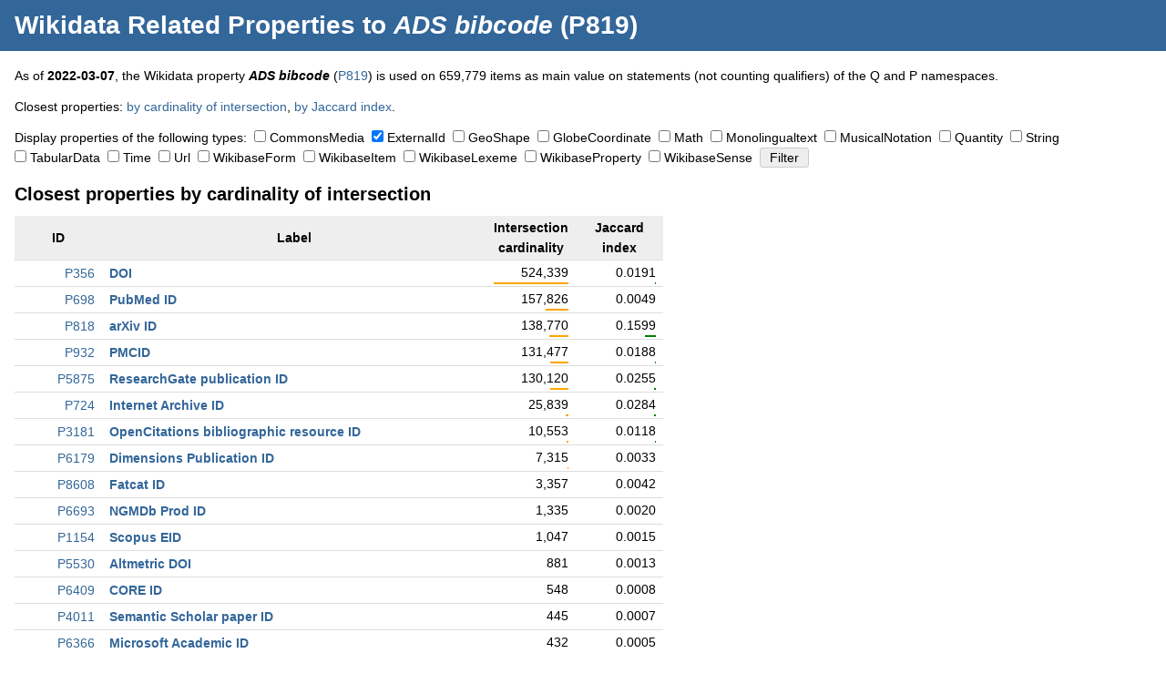

--- FILE ---
content_type: text/html; charset=UTF-8
request_url: https://dicare.toolforge.org/properties/?property=819&type%5B%5D=ExternalId
body_size: 70092
content:
<!DOCTYPE html>
<html>
<head>
    <meta charset="utf-8">
    <title>Wikidata Related Properties to ADS bibcode (P819) &mdash; Dicare Tools</title>
    <link rel="stylesheet" type="text/css" href="https://dicare.toolforge.org/static/css/common.css" />
    <meta name="viewport" content="width=device-width, initial-scale=1" />
            <meta name="twitter:card" content="summary" />
	<meta name="twitter:title" content="Wikidata Related Properties to ADS bibcode (P819)" />
	<meta name="twitter:description" content="Some Dicare tool that does something." />
	<meta name="twitter:image" content="https://dicare.toolforge.org/static/img/logo.png" />
	<meta property="og:title" content="Wikidata Related Properties to ADS bibcode (P819)" />
	<meta property="og:description" content="Some Dicare tool that does something." />
	<meta property="og:image" content="https://dicare.toolforge.org/static/img/logo.png" />
</head>
<body>
<div id="header">
    <h1><a href="https://dicare.toolforge.org/properties/">Wikidata Related Properties</a> to <em>ADS bibcode</em> (P819)</h1>
</div>
<div id="content">
<p>As of <strong>2022-03-07</strong>, the Wikidata property <strong><em>ADS bibcode</em></strong> (<a href="https://www.wikidata.org/wiki/Property:P819">P819</a>) is used on 659,779 items as main value on statements (not counting qualifiers) of the Q and P namespaces.</p><p>Closest properties: <a href="#intersection_cardinality">by cardinality of intersection</a>, <a href="#jaccard_index">by Jaccard index</a>.</p><form action="https://dicare.toolforge.org/properties/" method="get"><p><input type="hidden" name="property" value="819" />Display properties of the following types:&nbsp;&nbsp;<span style="white-space: nowrap;"><input type="checkbox" id="type_CommonsMedia" name="type[]" value="CommonsMedia"  /> <label for="type_CommonsMedia">CommonsMedia</label></span>&nbsp; <span style="white-space: nowrap;"><input type="checkbox" id="type_ExternalId" name="type[]" value="ExternalId"  checked="checked" /> <label for="type_ExternalId">ExternalId</label></span>&nbsp; <span style="white-space: nowrap;"><input type="checkbox" id="type_GeoShape" name="type[]" value="GeoShape"  /> <label for="type_GeoShape">GeoShape</label></span>&nbsp; <span style="white-space: nowrap;"><input type="checkbox" id="type_GlobeCoordinate" name="type[]" value="GlobeCoordinate"  /> <label for="type_GlobeCoordinate">GlobeCoordinate</label></span>&nbsp; <span style="white-space: nowrap;"><input type="checkbox" id="type_Math" name="type[]" value="Math"  /> <label for="type_Math">Math</label></span>&nbsp; <span style="white-space: nowrap;"><input type="checkbox" id="type_Monolingualtext" name="type[]" value="Monolingualtext"  /> <label for="type_Monolingualtext">Monolingualtext</label></span>&nbsp; <span style="white-space: nowrap;"><input type="checkbox" id="type_MusicalNotation" name="type[]" value="MusicalNotation"  /> <label for="type_MusicalNotation">MusicalNotation</label></span>&nbsp; <span style="white-space: nowrap;"><input type="checkbox" id="type_Quantity" name="type[]" value="Quantity"  /> <label for="type_Quantity">Quantity</label></span>&nbsp; <span style="white-space: nowrap;"><input type="checkbox" id="type_String" name="type[]" value="String"  /> <label for="type_String">String</label></span>&nbsp; <span style="white-space: nowrap;"><input type="checkbox" id="type_TabularData" name="type[]" value="TabularData"  /> <label for="type_TabularData">TabularData</label></span>&nbsp; <span style="white-space: nowrap;"><input type="checkbox" id="type_Time" name="type[]" value="Time"  /> <label for="type_Time">Time</label></span>&nbsp; <span style="white-space: nowrap;"><input type="checkbox" id="type_Url" name="type[]" value="Url"  /> <label for="type_Url">Url</label></span>&nbsp; <span style="white-space: nowrap;"><input type="checkbox" id="type_WikibaseForm" name="type[]" value="WikibaseForm"  /> <label for="type_WikibaseForm">WikibaseForm</label></span>&nbsp; <span style="white-space: nowrap;"><input type="checkbox" id="type_WikibaseItem" name="type[]" value="WikibaseItem"  /> <label for="type_WikibaseItem">WikibaseItem</label></span>&nbsp; <span style="white-space: nowrap;"><input type="checkbox" id="type_WikibaseLexeme" name="type[]" value="WikibaseLexeme"  /> <label for="type_WikibaseLexeme">WikibaseLexeme</label></span>&nbsp; <span style="white-space: nowrap;"><input type="checkbox" id="type_WikibaseProperty" name="type[]" value="WikibaseProperty"  /> <label for="type_WikibaseProperty">WikibaseProperty</label></span>&nbsp; <span style="white-space: nowrap;"><input type="checkbox" id="type_WikibaseSense" name="type[]" value="WikibaseSense"  /> <label for="type_WikibaseSense">WikibaseSense</label></span>&nbsp; <input type="submit" value="Filter" /></p><div class="blob"><h2 id="intersection_cardinality">Closest properties by cardinality of intersection</h2>
	<table class="p"><tr><th class="data">ID</th><th>Label</th><th class="data">Intersection cardinality</th><th class="data">Jaccard index</th></tr><tr>
			<td class="data"><a href="https://www.wikidata.org/wiki/Property:P356">P356</a></td>
			<td class="label"><a href="https://dicare.toolforge.org/properties/?property=356&amp;type[]=ExternalId">DOI</a></td>
			<td class="data">524,339<br /><img src="[data-uri]" style="width: 100%" class="percent" /></td>
			<td class="data">0.0191<br /><img src="[data-uri]" style="width: 1%" class="percent" /></td>
		</tr><tr>
			<td class="data"><a href="https://www.wikidata.org/wiki/Property:P698">P698</a></td>
			<td class="label"><a href="https://dicare.toolforge.org/properties/?property=698&amp;type[]=ExternalId">PubMed ID</a></td>
			<td class="data">157,826<br /><img src="[data-uri]" style="width: 30%" class="percent" /></td>
			<td class="data">0.0049<br /><img src="[data-uri]" style="width: 0%" class="percent" /></td>
		</tr><tr>
			<td class="data"><a href="https://www.wikidata.org/wiki/Property:P818">P818</a></td>
			<td class="label"><a href="https://dicare.toolforge.org/properties/?property=818&amp;type[]=ExternalId">arXiv ID</a></td>
			<td class="data">138,770<br /><img src="[data-uri]" style="width: 26%" class="percent" /></td>
			<td class="data">0.1599<br /><img src="[data-uri]" style="width: 15%" class="percent" /></td>
		</tr><tr>
			<td class="data"><a href="https://www.wikidata.org/wiki/Property:P932">P932</a></td>
			<td class="label"><a href="https://dicare.toolforge.org/properties/?property=932&amp;type[]=ExternalId">PMCID</a></td>
			<td class="data">131,477<br /><img src="[data-uri]" style="width: 25%" class="percent" /></td>
			<td class="data">0.0188<br /><img src="[data-uri]" style="width: 1%" class="percent" /></td>
		</tr><tr>
			<td class="data"><a href="https://www.wikidata.org/wiki/Property:P5875">P5875</a></td>
			<td class="label"><a href="https://dicare.toolforge.org/properties/?property=5875&amp;type[]=ExternalId">ResearchGate publication ID</a></td>
			<td class="data">130,120<br /><img src="[data-uri]" style="width: 24%" class="percent" /></td>
			<td class="data">0.0255<br /><img src="[data-uri]" style="width: 2%" class="percent" /></td>
		</tr><tr>
			<td class="data"><a href="https://www.wikidata.org/wiki/Property:P724">P724</a></td>
			<td class="label"><a href="https://dicare.toolforge.org/properties/?property=724&amp;type[]=ExternalId">Internet Archive ID</a></td>
			<td class="data">25,839<br /><img src="[data-uri]" style="width: 4%" class="percent" /></td>
			<td class="data">0.0284<br /><img src="[data-uri]" style="width: 2%" class="percent" /></td>
		</tr><tr>
			<td class="data"><a href="https://www.wikidata.org/wiki/Property:P3181">P3181</a></td>
			<td class="label"><a href="https://dicare.toolforge.org/properties/?property=3181&amp;type[]=ExternalId">OpenCitations bibliographic resource ID</a></td>
			<td class="data">10,553<br /><img src="[data-uri]" style="width: 2%" class="percent" /></td>
			<td class="data">0.0118<br /><img src="[data-uri]" style="width: 1%" class="percent" /></td>
		</tr><tr>
			<td class="data"><a href="https://www.wikidata.org/wiki/Property:P6179">P6179</a></td>
			<td class="label"><a href="https://dicare.toolforge.org/properties/?property=6179&amp;type[]=ExternalId">Dimensions Publication ID</a></td>
			<td class="data">7,315<br /><img src="[data-uri]" style="width: 1%" class="percent" /></td>
			<td class="data">0.0033<br /><img src="[data-uri]" style="width: 0%" class="percent" /></td>
		</tr><tr>
			<td class="data"><a href="https://www.wikidata.org/wiki/Property:P8608">P8608</a></td>
			<td class="label"><a href="https://dicare.toolforge.org/properties/?property=8608&amp;type[]=ExternalId">Fatcat ID</a></td>
			<td class="data">3,357<br /><img src="[data-uri]" style="width: 0%" class="percent" /></td>
			<td class="data">0.0042<br /><img src="[data-uri]" style="width: 0%" class="percent" /></td>
		</tr><tr>
			<td class="data"><a href="https://www.wikidata.org/wiki/Property:P6693">P6693</a></td>
			<td class="label"><a href="https://dicare.toolforge.org/properties/?property=6693&amp;type[]=ExternalId">NGMDb Prod ID</a></td>
			<td class="data">1,335<br /><img src="[data-uri]" style="width: 0%" class="percent" /></td>
			<td class="data">0.0020<br /><img src="[data-uri]" style="width: 0%" class="percent" /></td>
		</tr><tr>
			<td class="data"><a href="https://www.wikidata.org/wiki/Property:P1154">P1154</a></td>
			<td class="label"><a href="https://dicare.toolforge.org/properties/?property=1154&amp;type[]=ExternalId">Scopus EID</a></td>
			<td class="data">1,047<br /><img src="[data-uri]" style="width: 0%" class="percent" /></td>
			<td class="data">0.0015<br /><img src="[data-uri]" style="width: 0%" class="percent" /></td>
		</tr><tr>
			<td class="data"><a href="https://www.wikidata.org/wiki/Property:P5530">P5530</a></td>
			<td class="label"><a href="https://dicare.toolforge.org/properties/?property=5530&amp;type[]=ExternalId">Altmetric DOI</a></td>
			<td class="data">881<br /><img src="[data-uri]" style="width: 0%" class="percent" /></td>
			<td class="data">0.0013<br /><img src="[data-uri]" style="width: 0%" class="percent" /></td>
		</tr><tr>
			<td class="data"><a href="https://www.wikidata.org/wiki/Property:P6409">P6409</a></td>
			<td class="label"><a href="https://dicare.toolforge.org/properties/?property=6409&amp;type[]=ExternalId">CORE ID</a></td>
			<td class="data">548<br /><img src="[data-uri]" style="width: 0%" class="percent" /></td>
			<td class="data">0.0008<br /><img src="[data-uri]" style="width: 0%" class="percent" /></td>
		</tr><tr>
			<td class="data"><a href="https://www.wikidata.org/wiki/Property:P4011">P4011</a></td>
			<td class="label"><a href="https://dicare.toolforge.org/properties/?property=4011&amp;type[]=ExternalId">Semantic Scholar paper ID</a></td>
			<td class="data">445<br /><img src="[data-uri]" style="width: 0%" class="percent" /></td>
			<td class="data">0.0007<br /><img src="[data-uri]" style="width: 0%" class="percent" /></td>
		</tr><tr>
			<td class="data"><a href="https://www.wikidata.org/wiki/Property:P6366">P6366</a></td>
			<td class="label"><a href="https://dicare.toolforge.org/properties/?property=6366&amp;type[]=ExternalId">Microsoft Academic ID</a></td>
			<td class="data">432<br /><img src="[data-uri]" style="width: 0%" class="percent" /></td>
			<td class="data">0.0005<br /><img src="[data-uri]" style="width: 0%" class="percent" /></td>
		</tr><tr>
			<td class="data"><a href="https://www.wikidata.org/wiki/Property:P8978">P8978</a></td>
			<td class="label"><a href="https://dicare.toolforge.org/properties/?property=8978&amp;type[]=ExternalId">DBLP publication ID</a></td>
			<td class="data">329<br /><img src="[data-uri]" style="width: 0%" class="percent" /></td>
			<td class="data">0.0003<br /><img src="[data-uri]" style="width: 0%" class="percent" /></td>
		</tr><tr>
			<td class="data"><a href="https://www.wikidata.org/wiki/Property:P8299">P8299</a></td>
			<td class="label"><a href="https://dicare.toolforge.org/properties/?property=8299&amp;type[]=ExternalId">Semantic Scholar corpus ID</a></td>
			<td class="data">237<br /><img src="[data-uri]" style="width: 0%" class="percent" /></td>
			<td class="data">0.0004<br /><img src="[data-uri]" style="width: 0%" class="percent" /></td>
		</tr><tr>
			<td class="data"><a href="https://www.wikidata.org/wiki/Property:P6769">P6769</a></td>
			<td class="label"><a href="https://dicare.toolforge.org/properties/?property=6769&amp;type[]=ExternalId">CJFD journal article ID</a></td>
			<td class="data">231<br /><img src="[data-uri]" style="width: 0%" class="percent" /></td>
			<td class="data">0.0001<br /><img src="[data-uri]" style="width: 0%" class="percent" /></td>
		</tr><tr>
			<td class="data"><a href="https://www.wikidata.org/wiki/Property:P894">P894</a></td>
			<td class="label"><a href="https://dicare.toolforge.org/properties/?property=894&amp;type[]=ExternalId">zbMATH work ID</a></td>
			<td class="data">102<br /><img src="[data-uri]" style="width: 0%" class="percent" /></td>
			<td class="data">0.0002<br /><img src="[data-uri]" style="width: 0%" class="percent" /></td>
		</tr><tr>
			<td class="data"><a href="https://www.wikidata.org/wiki/Property:P4028">P4028</a></td>
			<td class="label"><a href="https://dicare.toolforge.org/properties/?property=4028&amp;type[]=ExternalId">Google Scholar paper ID</a></td>
			<td class="data">75<br /><img src="[data-uri]" style="width: 0%" class="percent" /></td>
			<td class="data">0.0001<br /><img src="[data-uri]" style="width: 0%" class="percent" /></td>
		</tr><tr>
			<td class="data"><a href="https://www.wikidata.org/wiki/Property:P888">P888</a></td>
			<td class="label"><a href="https://dicare.toolforge.org/properties/?property=888&amp;type[]=ExternalId">JSTOR article ID</a></td>
			<td class="data">75<br /><img src="[data-uri]" style="width: 0%" class="percent" /></td>
			<td class="data">0.0001<br /><img src="[data-uri]" style="width: 0%" class="percent" /></td>
		</tr><tr>
			<td class="data"><a href="https://www.wikidata.org/wiki/Property:P2880">P2880</a></td>
			<td class="label"><a href="https://dicare.toolforge.org/properties/?property=2880&amp;type[]=ExternalId">NIOSHTIC-2 ID</a></td>
			<td class="data">41<br /><img src="[data-uri]" style="width: 0%" class="percent" /></td>
			<td class="data">0.0001<br /><img src="[data-uri]" style="width: 0%" class="percent" /></td>
		</tr><tr>
			<td class="data"><a href="https://www.wikidata.org/wiki/Property:P243">P243</a></td>
			<td class="label"><a href="https://dicare.toolforge.org/properties/?property=243&amp;type[]=ExternalId">OCLC control number</a></td>
			<td class="data">36<br /><img src="[data-uri]" style="width: 0%" class="percent" /></td>
			<td class="data">0.0000<br /><img src="[data-uri]" style="width: 0%" class="percent" /></td>
		</tr><tr>
			<td class="data"><a href="https://www.wikidata.org/wiki/Property:P8372">P8372</a></td>
			<td class="label"><a href="https://dicare.toolforge.org/properties/?property=8372&amp;type[]=ExternalId">Web of Science ID</a></td>
			<td class="data">30<br /><img src="[data-uri]" style="width: 0%" class="percent" /></td>
			<td class="data">0.0000<br /><img src="[data-uri]" style="width: 0%" class="percent" /></td>
		</tr><tr>
			<td class="data"><a href="https://www.wikidata.org/wiki/Property:P889">P889</a></td>
			<td class="label"><a href="https://dicare.toolforge.org/properties/?property=889&amp;type[]=ExternalId">Mathematical Reviews ID</a></td>
			<td class="data">28<br /><img src="[data-uri]" style="width: 0%" class="percent" /></td>
			<td class="data">0.0000<br /><img src="[data-uri]" style="width: 0%" class="percent" /></td>
		</tr><tr>
			<td class="data"><a href="https://www.wikidata.org/wiki/Property:P8150">P8150</a></td>
			<td class="label"><a href="https://dicare.toolforge.org/properties/?property=8150&amp;type[]=ExternalId">COVIDWHO ID</a></td>
			<td class="data">26<br /><img src="[data-uri]" style="width: 0%" class="percent" /></td>
			<td class="data">0.0000<br /><img src="[data-uri]" style="width: 0%" class="percent" /></td>
		</tr><tr>
			<td class="data"><a href="https://www.wikidata.org/wiki/Property:P7916">P7916</a></td>
			<td class="label"><a href="https://dicare.toolforge.org/properties/?property=7916&amp;type[]=ExternalId">Mendeley publication ID</a></td>
			<td class="data">18<br /><img src="[data-uri]" style="width: 0%" class="percent" /></td>
			<td class="data">0.0000<br /><img src="[data-uri]" style="width: 0%" class="percent" /></td>
		</tr><tr>
			<td class="data"><a href="https://www.wikidata.org/wiki/Property:P6480">P6480</a></td>
			<td class="label"><a href="https://dicare.toolforge.org/properties/?property=6480&amp;type[]=ExternalId">IEEE Xplore document ID</a></td>
			<td class="data">17<br /><img src="[data-uri]" style="width: 0%" class="percent" /></td>
			<td class="data">0.0000<br /><img src="[data-uri]" style="width: 0%" class="percent" /></td>
		</tr><tr>
			<td class="data"><a href="https://www.wikidata.org/wiki/Property:P8602">P8602</a></td>
			<td class="label"><a href="https://dicare.toolforge.org/properties/?property=8602&amp;type[]=ExternalId">University of Ghana Digital Collections (UGSpace) ID</a></td>
			<td class="data">15<br /><img src="[data-uri]" style="width: 0%" class="percent" /></td>
			<td class="data">0.0000<br /><img src="[data-uri]" style="width: 0%" class="percent" /></td>
		</tr><tr>
			<td class="data"><a href="https://www.wikidata.org/wiki/Property:P3431">P3431</a></td>
			<td class="label"><a href="https://dicare.toolforge.org/properties/?property=3431&amp;type[]=ExternalId">Publons publication ID</a></td>
			<td class="data">13<br /><img src="[data-uri]" style="width: 0%" class="percent" /></td>
			<td class="data">0.0000<br /><img src="[data-uri]" style="width: 0%" class="percent" /></td>
		</tr><tr>
			<td class="data"><a href="https://www.wikidata.org/wiki/Property:P3894">P3894</a></td>
			<td class="label"><a href="https://dicare.toolforge.org/properties/?property=3894&amp;type[]=ExternalId">OSTI article ID</a></td>
			<td class="data">10<br /><img src="[data-uri]" style="width: 0%" class="percent" /></td>
			<td class="data">0.0000<br /><img src="[data-uri]" style="width: 0%" class="percent" /></td>
		</tr><tr>
			<td class="data"><a href="https://www.wikidata.org/wiki/Property:P7864">P7864</a></td>
			<td class="label"><a href="https://dicare.toolforge.org/properties/?property=7864&amp;type[]=ExternalId">HAL article ID</a></td>
			<td class="data">10<br /><img src="[data-uri]" style="width: 0%" class="percent" /></td>
			<td class="data">0.0000<br /><img src="[data-uri]" style="width: 0%" class="percent" /></td>
		</tr><tr>
			<td class="data"><a href="https://www.wikidata.org/wiki/Property:P6982">P6982</a></td>
			<td class="label"><a href="https://dicare.toolforge.org/properties/?property=6982&amp;type[]=ExternalId">Australian Faunal Directory publication ID</a></td>
			<td class="data">10<br /><img src="[data-uri]" style="width: 0%" class="percent" /></td>
			<td class="data">0.0000<br /><img src="[data-uri]" style="width: 0%" class="percent" /></td>
		</tr><tr>
			<td class="data"><a href="https://www.wikidata.org/wiki/Property:P1184">P1184</a></td>
			<td class="label"><a href="https://dicare.toolforge.org/properties/?property=1184&amp;type[]=ExternalId">Handle ID</a></td>
			<td class="data">9<br /><img src="[data-uri]" style="width: 0%" class="percent" /></td>
			<td class="data">0.0000<br /><img src="[data-uri]" style="width: 0%" class="percent" /></td>
		</tr><tr>
			<td class="data"><a href="https://www.wikidata.org/wiki/Property:P648">P648</a></td>
			<td class="label"><a href="https://dicare.toolforge.org/properties/?property=648&amp;type[]=ExternalId">Open Library ID</a></td>
			<td class="data">8<br /><img src="[data-uri]" style="width: 0%" class="percent" /></td>
			<td class="data">0.0000<br /><img src="[data-uri]" style="width: 0%" class="percent" /></td>
		</tr><tr>
			<td class="data"><a href="https://www.wikidata.org/wiki/Property:P2671">P2671</a></td>
			<td class="label"><a href="https://dicare.toolforge.org/properties/?property=2671&amp;type[]=ExternalId">Google Knowledge Graph ID</a></td>
			<td class="data">8<br /><img src="[data-uri]" style="width: 0%" class="percent" /></td>
			<td class="data">0.0000<br /><img src="[data-uri]" style="width: 0%" class="percent" /></td>
		</tr><tr>
			<td class="data"><a href="https://www.wikidata.org/wiki/Property:P7381">P7381</a></td>
			<td class="label"><a href="https://dicare.toolforge.org/properties/?property=7381&amp;type[]=ExternalId">PubPeer article ID</a></td>
			<td class="data">7<br /><img src="[data-uri]" style="width: 0%" class="percent" /></td>
			<td class="data">0.0000<br /><img src="[data-uri]" style="width: 0%" class="percent" /></td>
		</tr><tr>
			<td class="data"><a href="https://www.wikidata.org/wiki/Property:P957">P957</a></td>
			<td class="label"><a href="https://dicare.toolforge.org/properties/?property=957&amp;type[]=ExternalId">ISBN-10</a></td>
			<td class="data">7<br /><img src="[data-uri]" style="width: 0%" class="percent" /></td>
			<td class="data">0.0000<br /><img src="[data-uri]" style="width: 0%" class="percent" /></td>
		</tr><tr>
			<td class="data"><a href="https://www.wikidata.org/wiki/Property:P212">P212</a></td>
			<td class="label"><a href="https://dicare.toolforge.org/properties/?property=212&amp;type[]=ExternalId">ISBN-13</a></td>
			<td class="data">7<br /><img src="[data-uri]" style="width: 0%" class="percent" /></td>
			<td class="data">0.0000<br /><img src="[data-uri]" style="width: 0%" class="percent" /></td>
		</tr><tr>
			<td class="data"><a href="https://www.wikidata.org/wiki/Property:P3784">P3784</a></td>
			<td class="label"><a href="https://dicare.toolforge.org/properties/?property=3784&amp;type[]=ExternalId">CiteSeerX article ID</a></td>
			<td class="data">5<br /><img src="[data-uri]" style="width: 0%" class="percent" /></td>
			<td class="data">0.0000<br /><img src="[data-uri]" style="width: 0%" class="percent" /></td>
		</tr><tr>
			<td class="data"><a href="https://www.wikidata.org/wiki/Property:P1844">P1844</a></td>
			<td class="label"><a href="https://dicare.toolforge.org/properties/?property=1844&amp;type[]=ExternalId">HathiTrust ID</a></td>
			<td class="data">5<br /><img src="[data-uri]" style="width: 0%" class="percent" /></td>
			<td class="data">0.0000<br /><img src="[data-uri]" style="width: 0%" class="percent" /></td>
		</tr><tr>
			<td class="data"><a href="https://www.wikidata.org/wiki/Property:P2969">P2969</a></td>
			<td class="label"><a href="https://dicare.toolforge.org/properties/?property=2969&amp;type[]=ExternalId">Goodreads version/edition ID</a></td>
			<td class="data">5<br /><img src="[data-uri]" style="width: 0%" class="percent" /></td>
			<td class="data">0.0000<br /><img src="[data-uri]" style="width: 0%" class="percent" /></td>
		</tr><tr>
			<td class="data"><a href="https://www.wikidata.org/wiki/Property:P646">P646</a></td>
			<td class="label"><a href="https://dicare.toolforge.org/properties/?property=646&amp;type[]=ExternalId">Freebase ID</a></td>
			<td class="data">5<br /><img src="[data-uri]" style="width: 0%" class="percent" /></td>
			<td class="data">0.0000<br /><img src="[data-uri]" style="width: 0%" class="percent" /></td>
		</tr><tr>
			<td class="data"><a href="https://www.wikidata.org/wiki/Property:P7896">P7896</a></td>
			<td class="label"><a href="https://dicare.toolforge.org/properties/?property=7896&amp;type[]=ExternalId">Academia.edu publication ID</a></td>
			<td class="data">4<br /><img src="[data-uri]" style="width: 0%" class="percent" /></td>
			<td class="data">0.0000<br /><img src="[data-uri]" style="width: 0%" class="percent" /></td>
		</tr><tr>
			<td class="data"><a href="https://www.wikidata.org/wiki/Property:P1292">P1292</a></td>
			<td class="label"><a href="https://dicare.toolforge.org/properties/?property=1292&amp;type[]=ExternalId">DNB editions</a></td>
			<td class="data">4<br /><img src="[data-uri]" style="width: 0%" class="percent" /></td>
			<td class="data">0.0000<br /><img src="[data-uri]" style="width: 0%" class="percent" /></td>
		</tr><tr>
			<td class="data"><a href="https://www.wikidata.org/wiki/Property:P4109">P4109</a></td>
			<td class="label"><a href="https://dicare.toolforge.org/properties/?property=4109&amp;type[]=ExternalId">URN-NBN</a></td>
			<td class="data">4<br /><img src="[data-uri]" style="width: 0%" class="percent" /></td>
			<td class="data">0.0000<br /><img src="[data-uri]" style="width: 0%" class="percent" /></td>
		</tr><tr>
			<td class="data"><a href="https://www.wikidata.org/wiki/Property:P1144">P1144</a></td>
			<td class="label"><a href="https://dicare.toolforge.org/properties/?property=1144&amp;type[]=ExternalId">Library of Congress Control Number (LCCN) (bibliographic)</a></td>
			<td class="data">4<br /><img src="[data-uri]" style="width: 0%" class="percent" /></td>
			<td class="data">0.0000<br /><img src="[data-uri]" style="width: 0%" class="percent" /></td>
		</tr><tr>
			<td class="data"><a href="https://www.wikidata.org/wiki/Property:P4115">P4115</a></td>
			<td class="label"><a href="https://dicare.toolforge.org/properties/?property=4115&amp;type[]=ExternalId">INSPIRE ID</a></td>
			<td class="data">4<br /><img src="[data-uri]" style="width: 0%" class="percent" /></td>
			<td class="data">0.0000<br /><img src="[data-uri]" style="width: 0%" class="percent" /></td>
		</tr><tr>
			<td class="data"><a href="https://www.wikidata.org/wiki/Property:P7100">P7100</a></td>
			<td class="label"><a href="https://dicare.toolforge.org/properties/?property=7100&amp;type[]=ExternalId">Lens ID</a></td>
			<td class="data">3<br /><img src="[data-uri]" style="width: 0%" class="percent" /></td>
			<td class="data">0.0000<br /><img src="[data-uri]" style="width: 0%" class="percent" /></td>
		</tr><tr>
			<td class="data"><a href="https://www.wikidata.org/wiki/Property:P4901">P4901</a></td>
			<td class="label"><a href="https://dicare.toolforge.org/properties/?property=4901&amp;type[]=ExternalId">Zenodo ID</a></td>
			<td class="data">3<br /><img src="[data-uri]" style="width: 0%" class="percent" /></td>
			<td class="data">0.0000<br /><img src="[data-uri]" style="width: 0%" class="percent" /></td>
		</tr></table></div><div class="blob"><h2 id="jaccard_index">Closest properties by Jaccard index</h2>
	<table class="p"><th class="data">ID</th><th>Label</th><th class="data">Intersection cardinality</th><th class="data">Jaccard index</th></tr><tr>
			<td class="data"><a href="https://www.wikidata.org/wiki/Property:P818">P818</a></td>
			<td class="label"><a href="https://dicare.toolforge.org/properties/?property=818&amp;type[]=ExternalId">arXiv ID</a></td>
			<td class="data">138,770<br /><img src="[data-uri]" style="width: 26%" class="percent" /></td>
			<td class="data">0.1599<br /><img src="[data-uri]" style="width: 15%" class="percent" /></td>
		</tr><tr>
			<td class="data"><a href="https://www.wikidata.org/wiki/Property:P724">P724</a></td>
			<td class="label"><a href="https://dicare.toolforge.org/properties/?property=724&amp;type[]=ExternalId">Internet Archive ID</a></td>
			<td class="data">25,839<br /><img src="[data-uri]" style="width: 4%" class="percent" /></td>
			<td class="data">0.0284<br /><img src="[data-uri]" style="width: 2%" class="percent" /></td>
		</tr><tr>
			<td class="data"><a href="https://www.wikidata.org/wiki/Property:P5875">P5875</a></td>
			<td class="label"><a href="https://dicare.toolforge.org/properties/?property=5875&amp;type[]=ExternalId">ResearchGate publication ID</a></td>
			<td class="data">130,120<br /><img src="[data-uri]" style="width: 24%" class="percent" /></td>
			<td class="data">0.0255<br /><img src="[data-uri]" style="width: 2%" class="percent" /></td>
		</tr><tr>
			<td class="data"><a href="https://www.wikidata.org/wiki/Property:P356">P356</a></td>
			<td class="label"><a href="https://dicare.toolforge.org/properties/?property=356&amp;type[]=ExternalId">DOI</a></td>
			<td class="data">524,339<br /><img src="[data-uri]" style="width: 100%" class="percent" /></td>
			<td class="data">0.0191<br /><img src="[data-uri]" style="width: 1%" class="percent" /></td>
		</tr><tr>
			<td class="data"><a href="https://www.wikidata.org/wiki/Property:P932">P932</a></td>
			<td class="label"><a href="https://dicare.toolforge.org/properties/?property=932&amp;type[]=ExternalId">PMCID</a></td>
			<td class="data">131,477<br /><img src="[data-uri]" style="width: 25%" class="percent" /></td>
			<td class="data">0.0188<br /><img src="[data-uri]" style="width: 1%" class="percent" /></td>
		</tr><tr>
			<td class="data"><a href="https://www.wikidata.org/wiki/Property:P3181">P3181</a></td>
			<td class="label"><a href="https://dicare.toolforge.org/properties/?property=3181&amp;type[]=ExternalId">OpenCitations bibliographic resource ID</a></td>
			<td class="data">10,553<br /><img src="[data-uri]" style="width: 2%" class="percent" /></td>
			<td class="data">0.0118<br /><img src="[data-uri]" style="width: 1%" class="percent" /></td>
		</tr><tr>
			<td class="data"><a href="https://www.wikidata.org/wiki/Property:P698">P698</a></td>
			<td class="label"><a href="https://dicare.toolforge.org/properties/?property=698&amp;type[]=ExternalId">PubMed ID</a></td>
			<td class="data">157,826<br /><img src="[data-uri]" style="width: 30%" class="percent" /></td>
			<td class="data">0.0049<br /><img src="[data-uri]" style="width: 0%" class="percent" /></td>
		</tr><tr>
			<td class="data"><a href="https://www.wikidata.org/wiki/Property:P8608">P8608</a></td>
			<td class="label"><a href="https://dicare.toolforge.org/properties/?property=8608&amp;type[]=ExternalId">Fatcat ID</a></td>
			<td class="data">3,357<br /><img src="[data-uri]" style="width: 0%" class="percent" /></td>
			<td class="data">0.0042<br /><img src="[data-uri]" style="width: 0%" class="percent" /></td>
		</tr><tr>
			<td class="data"><a href="https://www.wikidata.org/wiki/Property:P6179">P6179</a></td>
			<td class="label"><a href="https://dicare.toolforge.org/properties/?property=6179&amp;type[]=ExternalId">Dimensions Publication ID</a></td>
			<td class="data">7,315<br /><img src="[data-uri]" style="width: 1%" class="percent" /></td>
			<td class="data">0.0033<br /><img src="[data-uri]" style="width: 0%" class="percent" /></td>
		</tr><tr>
			<td class="data"><a href="https://www.wikidata.org/wiki/Property:P6693">P6693</a></td>
			<td class="label"><a href="https://dicare.toolforge.org/properties/?property=6693&amp;type[]=ExternalId">NGMDb Prod ID</a></td>
			<td class="data">1,335<br /><img src="[data-uri]" style="width: 0%" class="percent" /></td>
			<td class="data">0.0020<br /><img src="[data-uri]" style="width: 0%" class="percent" /></td>
		</tr><tr>
			<td class="data"><a href="https://www.wikidata.org/wiki/Property:P1154">P1154</a></td>
			<td class="label"><a href="https://dicare.toolforge.org/properties/?property=1154&amp;type[]=ExternalId">Scopus EID</a></td>
			<td class="data">1,047<br /><img src="[data-uri]" style="width: 0%" class="percent" /></td>
			<td class="data">0.0015<br /><img src="[data-uri]" style="width: 0%" class="percent" /></td>
		</tr><tr>
			<td class="data"><a href="https://www.wikidata.org/wiki/Property:P5530">P5530</a></td>
			<td class="label"><a href="https://dicare.toolforge.org/properties/?property=5530&amp;type[]=ExternalId">Altmetric DOI</a></td>
			<td class="data">881<br /><img src="[data-uri]" style="width: 0%" class="percent" /></td>
			<td class="data">0.0013<br /><img src="[data-uri]" style="width: 0%" class="percent" /></td>
		</tr><tr>
			<td class="data"><a href="https://www.wikidata.org/wiki/Property:P6409">P6409</a></td>
			<td class="label"><a href="https://dicare.toolforge.org/properties/?property=6409&amp;type[]=ExternalId">CORE ID</a></td>
			<td class="data">548<br /><img src="[data-uri]" style="width: 0%" class="percent" /></td>
			<td class="data">0.0008<br /><img src="[data-uri]" style="width: 0%" class="percent" /></td>
		</tr><tr>
			<td class="data"><a href="https://www.wikidata.org/wiki/Property:P4011">P4011</a></td>
			<td class="label"><a href="https://dicare.toolforge.org/properties/?property=4011&amp;type[]=ExternalId">Semantic Scholar paper ID</a></td>
			<td class="data">445<br /><img src="[data-uri]" style="width: 0%" class="percent" /></td>
			<td class="data">0.0007<br /><img src="[data-uri]" style="width: 0%" class="percent" /></td>
		</tr><tr>
			<td class="data"><a href="https://www.wikidata.org/wiki/Property:P6366">P6366</a></td>
			<td class="label"><a href="https://dicare.toolforge.org/properties/?property=6366&amp;type[]=ExternalId">Microsoft Academic ID</a></td>
			<td class="data">432<br /><img src="[data-uri]" style="width: 0%" class="percent" /></td>
			<td class="data">0.0005<br /><img src="[data-uri]" style="width: 0%" class="percent" /></td>
		</tr><tr>
			<td class="data"><a href="https://www.wikidata.org/wiki/Property:P8299">P8299</a></td>
			<td class="label"><a href="https://dicare.toolforge.org/properties/?property=8299&amp;type[]=ExternalId">Semantic Scholar corpus ID</a></td>
			<td class="data">237<br /><img src="[data-uri]" style="width: 0%" class="percent" /></td>
			<td class="data">0.0004<br /><img src="[data-uri]" style="width: 0%" class="percent" /></td>
		</tr><tr>
			<td class="data"><a href="https://www.wikidata.org/wiki/Property:P8978">P8978</a></td>
			<td class="label"><a href="https://dicare.toolforge.org/properties/?property=8978&amp;type[]=ExternalId">DBLP publication ID</a></td>
			<td class="data">329<br /><img src="[data-uri]" style="width: 0%" class="percent" /></td>
			<td class="data">0.0003<br /><img src="[data-uri]" style="width: 0%" class="percent" /></td>
		</tr><tr>
			<td class="data"><a href="https://www.wikidata.org/wiki/Property:P894">P894</a></td>
			<td class="label"><a href="https://dicare.toolforge.org/properties/?property=894&amp;type[]=ExternalId">zbMATH work ID</a></td>
			<td class="data">102<br /><img src="[data-uri]" style="width: 0%" class="percent" /></td>
			<td class="data">0.0002<br /><img src="[data-uri]" style="width: 0%" class="percent" /></td>
		</tr><tr>
			<td class="data"><a href="https://www.wikidata.org/wiki/Property:P6769">P6769</a></td>
			<td class="label"><a href="https://dicare.toolforge.org/properties/?property=6769&amp;type[]=ExternalId">CJFD journal article ID</a></td>
			<td class="data">231<br /><img src="[data-uri]" style="width: 0%" class="percent" /></td>
			<td class="data">0.0001<br /><img src="[data-uri]" style="width: 0%" class="percent" /></td>
		</tr><tr>
			<td class="data"><a href="https://www.wikidata.org/wiki/Property:P4028">P4028</a></td>
			<td class="label"><a href="https://dicare.toolforge.org/properties/?property=4028&amp;type[]=ExternalId">Google Scholar paper ID</a></td>
			<td class="data">75<br /><img src="[data-uri]" style="width: 0%" class="percent" /></td>
			<td class="data">0.0001<br /><img src="[data-uri]" style="width: 0%" class="percent" /></td>
		</tr><tr>
			<td class="data"><a href="https://www.wikidata.org/wiki/Property:P888">P888</a></td>
			<td class="label"><a href="https://dicare.toolforge.org/properties/?property=888&amp;type[]=ExternalId">JSTOR article ID</a></td>
			<td class="data">75<br /><img src="[data-uri]" style="width: 0%" class="percent" /></td>
			<td class="data">0.0001<br /><img src="[data-uri]" style="width: 0%" class="percent" /></td>
		</tr><tr>
			<td class="data"><a href="https://www.wikidata.org/wiki/Property:P2880">P2880</a></td>
			<td class="label"><a href="https://dicare.toolforge.org/properties/?property=2880&amp;type[]=ExternalId">NIOSHTIC-2 ID</a></td>
			<td class="data">41<br /><img src="[data-uri]" style="width: 0%" class="percent" /></td>
			<td class="data">0.0001<br /><img src="[data-uri]" style="width: 0%" class="percent" /></td>
		</tr><tr>
			<td class="data"><a href="https://www.wikidata.org/wiki/Property:P243">P243</a></td>
			<td class="label"><a href="https://dicare.toolforge.org/properties/?property=243&amp;type[]=ExternalId">OCLC control number</a></td>
			<td class="data">36<br /><img src="[data-uri]" style="width: 0%" class="percent" /></td>
			<td class="data">0.0000<br /><img src="[data-uri]" style="width: 0%" class="percent" /></td>
		</tr><tr>
			<td class="data"><a href="https://www.wikidata.org/wiki/Property:P8372">P8372</a></td>
			<td class="label"><a href="https://dicare.toolforge.org/properties/?property=8372&amp;type[]=ExternalId">Web of Science ID</a></td>
			<td class="data">30<br /><img src="[data-uri]" style="width: 0%" class="percent" /></td>
			<td class="data">0.0000<br /><img src="[data-uri]" style="width: 0%" class="percent" /></td>
		</tr><tr>
			<td class="data"><a href="https://www.wikidata.org/wiki/Property:P889">P889</a></td>
			<td class="label"><a href="https://dicare.toolforge.org/properties/?property=889&amp;type[]=ExternalId">Mathematical Reviews ID</a></td>
			<td class="data">28<br /><img src="[data-uri]" style="width: 0%" class="percent" /></td>
			<td class="data">0.0000<br /><img src="[data-uri]" style="width: 0%" class="percent" /></td>
		</tr><tr>
			<td class="data"><a href="https://www.wikidata.org/wiki/Property:P8150">P8150</a></td>
			<td class="label"><a href="https://dicare.toolforge.org/properties/?property=8150&amp;type[]=ExternalId">COVIDWHO ID</a></td>
			<td class="data">26<br /><img src="[data-uri]" style="width: 0%" class="percent" /></td>
			<td class="data">0.0000<br /><img src="[data-uri]" style="width: 0%" class="percent" /></td>
		</tr><tr>
			<td class="data"><a href="https://www.wikidata.org/wiki/Property:P7916">P7916</a></td>
			<td class="label"><a href="https://dicare.toolforge.org/properties/?property=7916&amp;type[]=ExternalId">Mendeley publication ID</a></td>
			<td class="data">18<br /><img src="[data-uri]" style="width: 0%" class="percent" /></td>
			<td class="data">0.0000<br /><img src="[data-uri]" style="width: 0%" class="percent" /></td>
		</tr><tr>
			<td class="data"><a href="https://www.wikidata.org/wiki/Property:P6480">P6480</a></td>
			<td class="label"><a href="https://dicare.toolforge.org/properties/?property=6480&amp;type[]=ExternalId">IEEE Xplore document ID</a></td>
			<td class="data">17<br /><img src="[data-uri]" style="width: 0%" class="percent" /></td>
			<td class="data">0.0000<br /><img src="[data-uri]" style="width: 0%" class="percent" /></td>
		</tr><tr>
			<td class="data"><a href="https://www.wikidata.org/wiki/Property:P8602">P8602</a></td>
			<td class="label"><a href="https://dicare.toolforge.org/properties/?property=8602&amp;type[]=ExternalId">University of Ghana Digital Collections (UGSpace) ID</a></td>
			<td class="data">15<br /><img src="[data-uri]" style="width: 0%" class="percent" /></td>
			<td class="data">0.0000<br /><img src="[data-uri]" style="width: 0%" class="percent" /></td>
		</tr><tr>
			<td class="data"><a href="https://www.wikidata.org/wiki/Property:P3431">P3431</a></td>
			<td class="label"><a href="https://dicare.toolforge.org/properties/?property=3431&amp;type[]=ExternalId">Publons publication ID</a></td>
			<td class="data">13<br /><img src="[data-uri]" style="width: 0%" class="percent" /></td>
			<td class="data">0.0000<br /><img src="[data-uri]" style="width: 0%" class="percent" /></td>
		</tr><tr>
			<td class="data"><a href="https://www.wikidata.org/wiki/Property:P3894">P3894</a></td>
			<td class="label"><a href="https://dicare.toolforge.org/properties/?property=3894&amp;type[]=ExternalId">OSTI article ID</a></td>
			<td class="data">10<br /><img src="[data-uri]" style="width: 0%" class="percent" /></td>
			<td class="data">0.0000<br /><img src="[data-uri]" style="width: 0%" class="percent" /></td>
		</tr><tr>
			<td class="data"><a href="https://www.wikidata.org/wiki/Property:P7864">P7864</a></td>
			<td class="label"><a href="https://dicare.toolforge.org/properties/?property=7864&amp;type[]=ExternalId">HAL article ID</a></td>
			<td class="data">10<br /><img src="[data-uri]" style="width: 0%" class="percent" /></td>
			<td class="data">0.0000<br /><img src="[data-uri]" style="width: 0%" class="percent" /></td>
		</tr><tr>
			<td class="data"><a href="https://www.wikidata.org/wiki/Property:P6982">P6982</a></td>
			<td class="label"><a href="https://dicare.toolforge.org/properties/?property=6982&amp;type[]=ExternalId">Australian Faunal Directory publication ID</a></td>
			<td class="data">10<br /><img src="[data-uri]" style="width: 0%" class="percent" /></td>
			<td class="data">0.0000<br /><img src="[data-uri]" style="width: 0%" class="percent" /></td>
		</tr><tr>
			<td class="data"><a href="https://www.wikidata.org/wiki/Property:P1184">P1184</a></td>
			<td class="label"><a href="https://dicare.toolforge.org/properties/?property=1184&amp;type[]=ExternalId">Handle ID</a></td>
			<td class="data">9<br /><img src="[data-uri]" style="width: 0%" class="percent" /></td>
			<td class="data">0.0000<br /><img src="[data-uri]" style="width: 0%" class="percent" /></td>
		</tr><tr>
			<td class="data"><a href="https://www.wikidata.org/wiki/Property:P7381">P7381</a></td>
			<td class="label"><a href="https://dicare.toolforge.org/properties/?property=7381&amp;type[]=ExternalId">PubPeer article ID</a></td>
			<td class="data">7<br /><img src="[data-uri]" style="width: 0%" class="percent" /></td>
			<td class="data">0.0000<br /><img src="[data-uri]" style="width: 0%" class="percent" /></td>
		</tr><tr>
			<td class="data"><a href="https://www.wikidata.org/wiki/Property:P957">P957</a></td>
			<td class="label"><a href="https://dicare.toolforge.org/properties/?property=957&amp;type[]=ExternalId">ISBN-10</a></td>
			<td class="data">7<br /><img src="[data-uri]" style="width: 0%" class="percent" /></td>
			<td class="data">0.0000<br /><img src="[data-uri]" style="width: 0%" class="percent" /></td>
		</tr><tr>
			<td class="data"><a href="https://www.wikidata.org/wiki/Property:P212">P212</a></td>
			<td class="label"><a href="https://dicare.toolforge.org/properties/?property=212&amp;type[]=ExternalId">ISBN-13</a></td>
			<td class="data">7<br /><img src="[data-uri]" style="width: 0%" class="percent" /></td>
			<td class="data">0.0000<br /><img src="[data-uri]" style="width: 0%" class="percent" /></td>
		</tr><tr>
			<td class="data"><a href="https://www.wikidata.org/wiki/Property:P648">P648</a></td>
			<td class="label"><a href="https://dicare.toolforge.org/properties/?property=648&amp;type[]=ExternalId">Open Library ID</a></td>
			<td class="data">8<br /><img src="[data-uri]" style="width: 0%" class="percent" /></td>
			<td class="data">0.0000<br /><img src="[data-uri]" style="width: 0%" class="percent" /></td>
		</tr><tr>
			<td class="data"><a href="https://www.wikidata.org/wiki/Property:P3784">P3784</a></td>
			<td class="label"><a href="https://dicare.toolforge.org/properties/?property=3784&amp;type[]=ExternalId">CiteSeerX article ID</a></td>
			<td class="data">5<br /><img src="[data-uri]" style="width: 0%" class="percent" /></td>
			<td class="data">0.0000<br /><img src="[data-uri]" style="width: 0%" class="percent" /></td>
		</tr><tr>
			<td class="data"><a href="https://www.wikidata.org/wiki/Property:P1844">P1844</a></td>
			<td class="label"><a href="https://dicare.toolforge.org/properties/?property=1844&amp;type[]=ExternalId">HathiTrust ID</a></td>
			<td class="data">5<br /><img src="[data-uri]" style="width: 0%" class="percent" /></td>
			<td class="data">0.0000<br /><img src="[data-uri]" style="width: 0%" class="percent" /></td>
		</tr><tr>
			<td class="data"><a href="https://www.wikidata.org/wiki/Property:P2969">P2969</a></td>
			<td class="label"><a href="https://dicare.toolforge.org/properties/?property=2969&amp;type[]=ExternalId">Goodreads version/edition ID</a></td>
			<td class="data">5<br /><img src="[data-uri]" style="width: 0%" class="percent" /></td>
			<td class="data">0.0000<br /><img src="[data-uri]" style="width: 0%" class="percent" /></td>
		</tr><tr>
			<td class="data"><a href="https://www.wikidata.org/wiki/Property:P7896">P7896</a></td>
			<td class="label"><a href="https://dicare.toolforge.org/properties/?property=7896&amp;type[]=ExternalId">Academia.edu publication ID</a></td>
			<td class="data">4<br /><img src="[data-uri]" style="width: 0%" class="percent" /></td>
			<td class="data">0.0000<br /><img src="[data-uri]" style="width: 0%" class="percent" /></td>
		</tr><tr>
			<td class="data"><a href="https://www.wikidata.org/wiki/Property:P1292">P1292</a></td>
			<td class="label"><a href="https://dicare.toolforge.org/properties/?property=1292&amp;type[]=ExternalId">DNB editions</a></td>
			<td class="data">4<br /><img src="[data-uri]" style="width: 0%" class="percent" /></td>
			<td class="data">0.0000<br /><img src="[data-uri]" style="width: 0%" class="percent" /></td>
		</tr><tr>
			<td class="data"><a href="https://www.wikidata.org/wiki/Property:P4109">P4109</a></td>
			<td class="label"><a href="https://dicare.toolforge.org/properties/?property=4109&amp;type[]=ExternalId">URN-NBN</a></td>
			<td class="data">4<br /><img src="[data-uri]" style="width: 0%" class="percent" /></td>
			<td class="data">0.0000<br /><img src="[data-uri]" style="width: 0%" class="percent" /></td>
		</tr><tr>
			<td class="data"><a href="https://www.wikidata.org/wiki/Property:P1144">P1144</a></td>
			<td class="label"><a href="https://dicare.toolforge.org/properties/?property=1144&amp;type[]=ExternalId">Library of Congress Control Number (LCCN) (bibliographic)</a></td>
			<td class="data">4<br /><img src="[data-uri]" style="width: 0%" class="percent" /></td>
			<td class="data">0.0000<br /><img src="[data-uri]" style="width: 0%" class="percent" /></td>
		</tr><tr>
			<td class="data"><a href="https://www.wikidata.org/wiki/Property:P4115">P4115</a></td>
			<td class="label"><a href="https://dicare.toolforge.org/properties/?property=4115&amp;type[]=ExternalId">INSPIRE ID</a></td>
			<td class="data">4<br /><img src="[data-uri]" style="width: 0%" class="percent" /></td>
			<td class="data">0.0000<br /><img src="[data-uri]" style="width: 0%" class="percent" /></td>
		</tr><tr>
			<td class="data"><a href="https://www.wikidata.org/wiki/Property:P7100">P7100</a></td>
			<td class="label"><a href="https://dicare.toolforge.org/properties/?property=7100&amp;type[]=ExternalId">Lens ID</a></td>
			<td class="data">3<br /><img src="[data-uri]" style="width: 0%" class="percent" /></td>
			<td class="data">0.0000<br /><img src="[data-uri]" style="width: 0%" class="percent" /></td>
		</tr><tr>
			<td class="data"><a href="https://www.wikidata.org/wiki/Property:P4901">P4901</a></td>
			<td class="label"><a href="https://dicare.toolforge.org/properties/?property=4901&amp;type[]=ExternalId">Zenodo ID</a></td>
			<td class="data">3<br /><img src="[data-uri]" style="width: 0%" class="percent" /></td>
			<td class="data">0.0000<br /><img src="[data-uri]" style="width: 0%" class="percent" /></td>
		</tr><tr>
			<td class="data"><a href="https://www.wikidata.org/wiki/Property:P6201">P6201</a></td>
			<td class="label"><a href="https://dicare.toolforge.org/properties/?property=6201&amp;type[]=ExternalId">OBV editions ID</a></td>
			<td class="data">3<br /><img src="[data-uri]" style="width: 0%" class="percent" /></td>
			<td class="data">0.0000<br /><img src="[data-uri]" style="width: 0%" class="percent" /></td>
		</tr><tr>
			<td class="data"><a href="https://www.wikidata.org/wiki/Property:P675">P675</a></td>
			<td class="label"><a href="https://dicare.toolforge.org/properties/?property=675&amp;type[]=ExternalId">Google Books ID</a></td>
			<td class="data">3<br /><img src="[data-uri]" style="width: 0%" class="percent" /></td>
			<td class="data">0.0000<br /><img src="[data-uri]" style="width: 0%" class="percent" /></td>
		</tr></table></div></div>
<div id="footer">
    <p><img src="https://dicare.toolforge.org/static/img/elh.png" alt="" /> <a href="https://dicare.toolforge.org/">Dicare Tools</a> &mdash; <a href="https://github.com/envlh/dicare-tools/blob/master/NOTICE">Credits</a> &mdash; <a href="https://github.com/envlh/dicare-tools">Source Code</a> &mdash; <a href="https://www.wikidata.org/wiki/User:Envlh">Contact</a> &mdash; <a href="https://admin.toolforge.org/">Wikimedia Toolforge</a> &mdash; No queryboos were harmed in the making of this tool.</p>
</div>
</body>
</html>